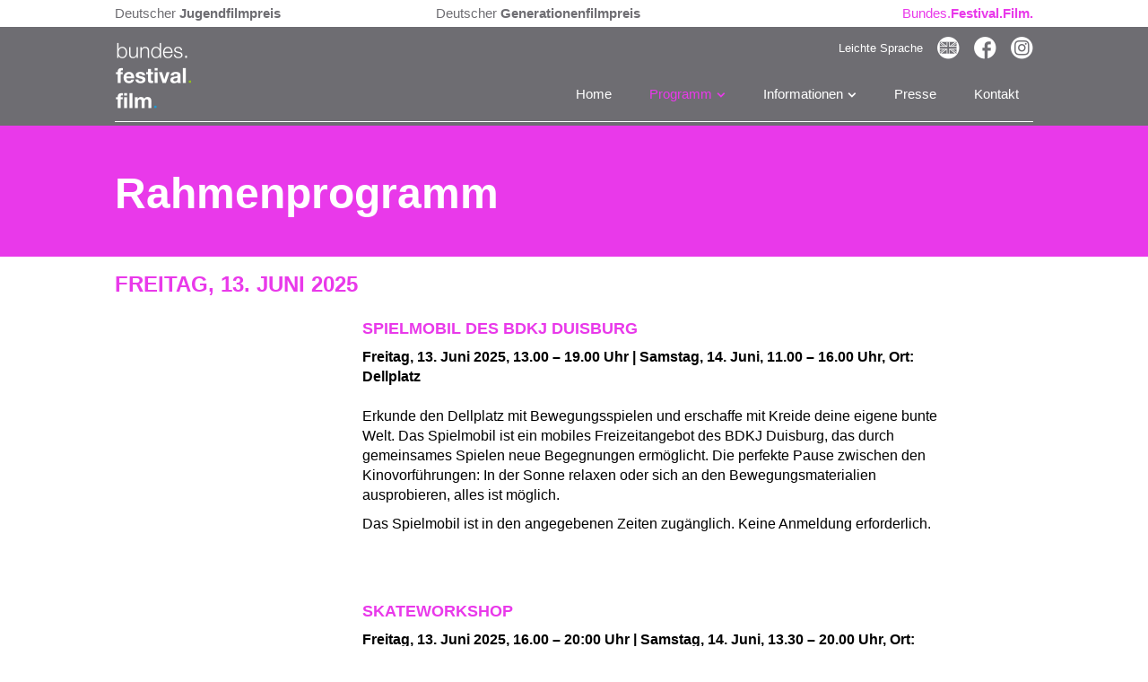

--- FILE ---
content_type: text/html; charset=utf-8
request_url: https://www.bundesfestival.de/programm_rahmenprogramm.html
body_size: 7990
content:
<!DOCTYPE html>
<html lang="de">
<head>

      <meta charset="utf-8">
    <title>Rahmenprogramm - Bundes.Festival.Film.</title>
    <base href="https://www.bundesfestival.de/">

          <meta name="robots" content="index,follow">
      <meta name="description" content="">
      <meta name="generator" content="Contao Open Source CMS">
    
            <link rel="stylesheet" href="assets/css/bff.css-9af31e4e.css">        <script src="assets/js/jquery.min.js-55e8b57b.js"></script><meta name="viewport" content="width=device-width, initial-scale=1.0">
<link rel="stylesheet" href="/files/themes/BFFtheme/css/print.css" type="text/css" 
media="print" />
<link rel="start" href="http://www.bundesfestival.de" title="Startseite" />
<link rel="help" href="/informationen_ueber-das-festival.html" title="Ueber das Festival" />
<link rel="contents" href="/programm_zeitplan.html" title="Programm" />
<link rel="index" href="/sitemap.html" title="Gesamtübersicht" />
<link rel="copyright" href="/kontakt.html" title="Veranstalter" />
<link rel="apple-touch-icon" href="/files/themes/BFFtheme/images/apple-touch-icon.png">
<link rel="shortcut icon" type="image/x-icon" href="/files/themes/BFFtheme/images/favicon.ico">
<link rel="icon" type="image/vnd.microsoft.icon" href="/files/themes/BFFtheme/images/favicon.ico">
<meta property="og:url" content="https://www.bundesfestival.de/" />
<meta property="og:title" content="Bundes.Festival.Film." />
<meta property="og:description" content="Das Bundes.Festival.Film. präsentiert die besten Produktionen aus den Wettbewerben Deutscher Jugendfilmpreis und Deutscher Generationenfilmpreis." />
<meta property="og:type" content="website" />
<meta property="og:image" content="https://www.bundesfestival.de/files/BFV/tools/og1200.jpg" />
<meta property="og:locale" content="de_de" />
  
</head>
<body id="top" itemscope itemtype="http://schema.org/WebPage">

      
    <div id="wrapper">

                        <header id="header">
            <div class="inside">
              
<div id="uebernav">
<ul class="uebernav">
<li class="uedjvp"><a href="https://www.deutscher-jugendfilmpreis.de/" target="_top" id="uedjvpa"><span class="uelang">Deutscher <strong>Jugendfilmpreis</strong></span></a></li>
<li class="uevdg"><a href="https://www.deutscher-generationenfilmpreis.de/" target="_top" id="uevdga"><span class="uelang">Deutscher <strong>Generationenfilmpreis</strong></span></a></li>
<li class="uebfv"><a href="https://www.bundesfestival.de/" target="_top" id="uebfva"><span class="uelang">Bundes.<strong>Festival.Film.</strong></span></a></li>
</ul></div>
<div id="Logo"><a href="/"><img src="/files/themes/BFFtheme/images/bundesfestival.png" width="310" height="144"></a></div>
<div id="Logo_print"><img src="/files/themes/BFFtheme/images/bundesfestival_print.png" width="310" height="144"></div>
<div id="nebennavi">
<a href="/leichte-sprache.html" title="Informationen in leichter Sprache" class="ls">Leichte Sprache</a>
<a href="/english.html" title="Information in English" class="icont">0</a> <a href="https://www.facebook.com/kinderundjugendfilmzentrum" target="_blank" title="Das Bundes.Festival.Film. auf facebook" class="icont">2</a> <a href="https://www.instagram.com/bundesfestivalfilm/?hl=de" target="_blank" title="Das Bundes.Festival.Film. auf instagram" class="icont">4</a>
</div>

<div id="auswahlmenu"><a href="/sitemap.html" onclick="zeigeW(); return false;">W</a> <a href="/sitemap.html" onclick="zeigeM(); return false;" class="zwei">M</a></div>

<!-- indexer::stop -->
<nav class="mod_navigation block" id="hnavi" itemscope itemtype="http://schema.org/SiteNavigationElement">

  
  <a href="programm_rahmenprogramm.html#skipNavigation71" class="invisible">Navigation überspringen</a>

  
<ul class="level_1">
<li class="home first">
  <a href="home.html" title="Startseite" class="home first" accesskey="h" tabindex="1">
Home</a>
  </li>
<li class="submenu trail">
  <span class="submenu trail">Programm</span>
  
<ul class="level_2">
<li class="sibling first">
  <a href="programm_filme.html" title="Festivalfilme" class="sibling first" accesskey="f" tabindex="11">
Festivalfilme</a>
  </li>
<li class="sibling">
  <a href="programm_festivalzeitplan.html" title="Programm Zeitplan" class="sibling" accesskey="z" tabindex="13">
Zeitplan</a>
  </li>
<li class="active active">
  <span class="active active">Rahmenprogramm</span>
  </li>
<li class="sibling">
  <a href="programm_moderatorinnen.html" title="Moderator*innen" class="sibling" accesskey="w" tabindex="12">
Moderator*innen</a>
  </li>
<li class="sibling last">
  <a href="grussworte.html" title="Grußworte" class="sibling last" accesskey="g" tabindex="14">
Grußworte</a>
  </li>
</ul>
</li>
<li class="submenu">
  <span class="submenu">Informationen</span>
  
<ul class="level_2">
<li class="first">
  <a href="informationen_ueber-das-festival.html" title="Über das Festival" class="first" accesskey="u" tabindex="21">
Über das Festival</a>
  </li>
<li>
  <a href="informationen_veranstaltungsort.html" title="Veranstaltungsort" accesskey="o" tabindex="22">
Veranstaltungsort</a>
  </li>
<li>
  <a href="informationen_partner.html" title="Partner" accesskey="c" tabindex="24">
Partner</a>
  </li>
<li>
  <a href="informationen_jurys.html" title="Jurys" accesskey="u" tabindex="21">
Jurys</a>
  </li>
<li>
  <a href="informationen_awareness-konzept.html" title="Awareness-Konzept">
Awareness</a>
  </li>
<li class="last">
  <a href="bildergalerie.html" title="Bildergalerie" class="last" accesskey="b" tabindex="25">
Bildergalerie</a>
  </li>
</ul>
</li>
<li>
  <a href="presse.html" title="Presse" accesskey="p" tabindex="30">
Presse</a>
  </li>
<li class="last">
  <a href="kontakt.html" title="Kontakt" class="last" accesskey="k" tabindex="50">
Kontakt</a>
  </li>
</ul>

  <a id="skipNavigation71" class="invisible">&nbsp;</a>

</nav>
<!-- indexer::continue -->

<div class="divende">&nbsp;</div>            </div>
          </header>
              
      
              <div id="container">

                      <main id="main">
              <div class="inside">
                

  <div class="mod_article first last block" id="article-375">
    
          
<div class="ce_text fettline farbig first block">
  <div class="inside"   >

      <h1>Rahmenprogramm</h1>
  
  
      <p>&nbsp;</p>  
  
  
   <div class="clear">&nbsp;</div> 
  </div   >
</div>

<h1 class="ce_headline">
  FREITAG, 13. JUNI 2025</h1>

<div class="ce_text block">
  <div class="inside"   >

      <h3>SPIELMOBIL DES BDKJ DUISBURG</h3>
  
  
      <p><strong> Freitag, 13. Juni 2025, 13.00 – 19.00 Uhr | Samstag, 14. Juni, 11.00 – 16.00 Uhr, Ort: Dellplatz</strong><br><br>Erkunde den Dellplatz mit Bewegungsspielen und erschaffe mit Kreide deine eigene bunte Welt. Das Spielmobil ist ein mobiles Freizeitangebot des BDKJ Duisburg, das durch gemeinsames Spielen neue Begegnungen ermöglicht. Die perfekte Pause zwischen den Kinovorführungen: In der Sonne relaxen oder sich an den Bewegungsmaterialien ausprobieren, alles ist möglich.</p>
<p>Das Spielmobil ist in den angegebenen Zeiten zugänglich. Keine Anmeldung erforderlich.</p>
<p>&nbsp;</p>  
  
  
   <div class="clear">&nbsp;</div> 
  </div   >
</div>

<div class="ce_text block">
  <div class="inside"   >

      <h3>SKATEWORKSHOP</h3>
  
  
      <p><strong>Freitag, 13. Juni 2025, 16.00 – 20:00 Uhr | Samstag, 14. Juni, 13.30 – 20.00 Uhr, Ort: Dellplatz</strong></p>
<p>Schnappt euch ein Board und rollt über den Duisburger Dellplatz! Von Anfänger*innen bis Erfahrene. Der Skateboard-Verein Duisburg e. V. liefert Boards und Anleitungen. Hier seid ihr herzlich willkommen, euch auf dem Brett auszuprobieren.</p>
<p>Das Angebot ist in den angegebenen Zeiten zugänglich. Keine Anmeldung erforderlich.</p>
<p>&nbsp;</p>  
  
  
   <div class="clear">&nbsp;</div> 
  </div   >
</div>

<h1 class="ce_headline">
  SAMSTAG, 14. JUNI 2025</h1>

<h2 class="ce_headline">
  WORKSHOPS 09:00 - 11:00 UHR</h2>

<div class="ce_text block">
  <div class="inside"   >

      <h4>WORKSHOP „Action hoch drei mit dem Greenscreen“</h4>
  
  
      <p style="font-weight: 400;"><strong>Samstag, 14. Juni 2025, 9.00 – 11.00 Uhr, Ort: VHS Duisburg, Steinschen Gasse 26</strong></p>
<p style="font-weight: 400;">1.. 2.. 3 und Action! An drei verschiedenen Mitmachstationen mit dem Greenscreen können Klein (und Groß) experimentieren, sich kreativ ausleben und fotografisch in fremde Welten träumen. Die entstandenen Kunstwerke werden anschließend auf der großen Leinwand bestaunt. Ein Angebot der filmothek der jugend NRW e. V.</p>
<p>Der Workshop richtet sich an alle Altersgruppen. Aufgrund begrenzter Platzkapazitäten bitten wir die Festivalgäst*innen um Anmeldung über das Anmeldeformular bzw. an: <a href="&#109;&#97;&#105;&#108;&#116;&#111;&#58;&#98;&#x75;&#110;&#x64;&#101;&#x73;&#102;&#x65;&#115;&#x74;&#105;&#x76;&#97;&#x6C;&#64;&#x6B;&#106;&#x66;&#46;&#x64;&#101;">&#98;&#x75;&#110;&#x64;&#101;&#x73;&#102;&#x65;&#115;&#x74;&#105;&#x76;&#97;&#x6C;&#64;&#x6B;&#106;&#x66;&#46;&#x64;&#101;</a></p>  
  
  
   <div class="clear">&nbsp;</div> 
  </div   >
</div>

<div class="ce_text block">
  <div class="inside"   >

      <h4>WORKSHOP „KI-Drehbuch-Werkstatt: Deine Story mit KI?“</h4>
  
  
      <p><strong>Samstag, 14. Juni 2025, 9.00 – 11.00 Uhr, Ort: VHS Duisburg, Steinschen Gasse 26</strong></p>
<p>Kann KI dir beim Geschichten ausdenken für Filme helfen? Wir testen gemeinsam Tools, die Bilder und Texte machen, und basteln damit an einem kleinen Drehbuch. Gemeinsam stellen wir uns die Frage: Was bringt das wirklich für deine Kreativität und wo sind die Probleme, wenn Computer mitmischen? Der Workshop wird angeboten vom jfc Medienzentrum.</p>
<p>Der Workshop richtet sich an Altersgruppen ab 10 Jahre. Aufgrund begrenzter Platzkapazitäten bitten wir die Festivalgäst*innen um Anmeldung über das Anmeldeformular bzw. an: <a href="&#109;&#97;&#105;&#108;&#116;&#111;&#58;&#98;&#x75;&#110;&#x64;&#101;&#x73;&#102;&#x65;&#115;&#x74;&#105;&#x76;&#97;&#x6C;&#64;&#x6B;&#106;&#x66;&#46;&#x64;&#101;">&#98;&#x75;&#110;&#x64;&#101;&#x73;&#102;&#x65;&#115;&#x74;&#105;&#x76;&#97;&#x6C;&#64;&#x6B;&#106;&#x66;&#46;&#x64;&#101;</a></p>  
  
  
   <div class="clear">&nbsp;</div> 
  </div   >
</div>

<div class="ce_text block">
  <div class="inside"   >

      <h4>WORKSHOP „Der Zauber von Super8“</h4>
  
  
      <p><strong>Samstag, 14. Juni 2025, 9.00 – 11.00 Uhr, Ort: VHS Duisburg, Steinschen Gasse 26</strong></p>
<p>Spontanfilmen und bioentwickeln in selbstgerührter Suppe! Ein experimenteller Miniworkshop mit und von der international erfolgreichen Super-8-Kurz- und Experimentalfilmerin Dagie Brundert.</p>
<p>Der Workshop richtet sich an Altersgruppen ab 12 Jahre. Aufgrund begrenzter Platzkapazitäten bitten wir die Festivalgäst*innen um Anmeldung über das Anmeldeformular bzw. an: <a href="&#109;&#97;&#105;&#108;&#116;&#111;&#58;&#98;&#x75;&#110;&#x64;&#101;&#x73;&#102;&#x65;&#115;&#x74;&#105;&#x76;&#97;&#x6C;&#64;&#x6B;&#106;&#x66;&#46;&#x64;&#101;">&#98;&#x75;&#110;&#x64;&#101;&#x73;&#102;&#x65;&#115;&#x74;&#105;&#x76;&#97;&#x6C;&#64;&#x6B;&#106;&#x66;&#46;&#x64;&#101;</a></p>  
  
  
   <div class="clear">&nbsp;</div> 
  </div   >
</div>

<div class="ce_text block">
  <div class="inside"   >

      <h4>WORKSHOP „Es beginnt immer mit uns – Ein Workshop für vielfältiges Erzählen“ &#40;ausgebucht!&#41;</h4>
  
  
      <p><strong>Samstag, 14. Juni 2025, 9.00 – 11.00 Uhr, Ort: VHS Duisburg, Steinschen Gasse 26</strong></p>
<p style="font-weight: 400;">Aus welcher Perspektive erzähle ich? Wer ist mein Publikum? Wen schließe ich aus? In einer Reflektion über unsere Position in der Gesellschaft, beginnen wir zu verstehen, wie vielfältige Geschichten funktionieren – oder eben nicht. Ziel des Workshops ist es, die Beziehung zwischen Filmemacher*innen und in Hinblick auf Diversität zu begreifen und als dramaturgisches Instrument zu nutzen.</p>
<p>Der Workshop richtet sich an Altersgruppen ab 14 Jahre. Aufgrund begrenzter Platzkapazitäten bitten wir die Festivalgäst*innen um Anmeldung über das Anmeldeformular bzw. an: <a href="&#109;&#97;&#105;&#108;&#116;&#111;&#58;&#98;&#x75;&#110;&#x64;&#101;&#x73;&#102;&#x65;&#115;&#x74;&#105;&#x76;&#97;&#x6C;&#64;&#x6B;&#106;&#x66;&#46;&#x64;&#101;">&#98;&#x75;&#110;&#x64;&#101;&#x73;&#102;&#x65;&#115;&#x74;&#105;&#x76;&#97;&#x6C;&#64;&#x6B;&#106;&#x66;&#46;&#x64;&#101;</a></p>  
  
  
   <div class="clear">&nbsp;</div> 
  </div   >
</div>

<div class="ce_text block">
  <div class="inside"   >

      <h4>INTERAKTIVE STADTFÜHRUNG</h4>
  
  
      <p><strong>Samstag, 14. Juni 2025, 09.30 – 10.30 Uhr, Treffpunkt: vor dem filmforum, Dellplatz 16</strong></p>
<p>Das Duisburger Stadtspiel ist wie eine klassische Schnitzeljagd aufgebaut, die die Spieler*innen zu verschiedenen Orten in der Stadt führt. Dort löst ihr Aufgaben, die euch auf Spielkarten in der Box vorgegeben werden. Könnt ihr das Rätsel lösen, dürft ihr den nächsten Umschlag öffnen und weiterspielen. So geht es Umschlag für Umschlag weiter. Man sieht während der Tour durch Duisburg unterschiedliche Sehenswürdigkeiten und erfährt so einige kuriose und lustige Hintergründe über die Stadt.</p>
<p>Das Angebot richtet sich an alle Altersgruppen. Aufgrund begrenzter Platzkapazitäten bitten wir die Festivalgäst*innen um Anmeldung über das Anmeldeformular bzw. an: <a href="&#109;&#97;&#105;&#108;&#116;&#111;&#58;&#98;&#x75;&#110;&#x64;&#101;&#x73;&#102;&#x65;&#115;&#x74;&#105;&#x76;&#97;&#x6C;&#64;&#x6B;&#106;&#x66;&#46;&#x64;&#101;">&#98;&#x75;&#110;&#x64;&#101;&#x73;&#102;&#x65;&#115;&#x74;&#105;&#x76;&#97;&#x6C;&#64;&#x6B;&#106;&#x66;&#46;&#x64;&#101;</a></p>  
  
  
   <div class="clear">&nbsp;</div> 
  </div   >
</div>

<div class="ce_text block">
  <div class="inside"   >

      <h3>SPACE-GRAFFITI-WORKSHOP</h3>
  
  
      <p><strong>Samstag, 14. Juni, 13.30 – 20.00 Uhr, Ort: Dellplatz</strong></p>
<p>Es wird bunt: Beim Space-Graffiti-Workshop könnt ihr mit Streetart-Profi Christian Dünow in die Welt der Farben, Sprühköpfe und Schablonen eintauchen. Hier heißt es: ausprobieren, kreativ sein und euer eigenes Space-Graffiti gestalten!</p>
<p>Das Angebot ist in der angegebenen Zeit zugänglich. Keine Anmeldung erforderlich.</p>
<p>&nbsp;</p>  
  
  
   <div class="clear">&nbsp;</div> 
  </div   >
</div>

<h1 class="ce_headline">
  SONNTAG, 15. JUNI 2025</h1>

<div class="ce_text block">
  <div class="inside"   >

      <h3>JURYGESPRÄCH | MEET & GREET</h3>
  
  
      <p><strong>Sonntag, 15. Juni 2025, 11.00 – 12.30 Uhr, Ort: Bora (Studio), Dellplatz 16 a</strong></p>
<p>Die Preise sind vergeben, Lobhymnen wurden gesungen, Urkunden überreicht. Weil aber in der Preisverleihung am Samstag so viel Programm ist, bleibt kaum Zeit, um wirklich im Detail über eure Filme zu diskutieren und von der Jury zu erfahren, wie sie zu ihrer Entscheidung gekommen ist. Deshalb gibt es beim Jurygespräch die Chance, eure Fragen an die Jury loszuwerden. Was macht für sie einen guten Film aus? Welche Film-Klischees nerven sie? Was hat ihnen an eurem Film besonders gefallen? Es soll dabei nicht darum gehen, die Entscheidungen der Jurys in Frage zu stellen oder eine Rechtfertigung zu fordern. Nutzt die Chance, euch von unseren Expert*innen ein paar Tipps und Ideen für eure nächsten Filmprojekte zu holen. Im Anschluss an das Gespräch besteht die Möglichkeit zum weiteren informellen Austausch.</p>
<p>Das Jurygespräch richtet sich an alle Altersgruppen. Aufgrund begrenzter Platzkapazitäten bitten wir die Festivalgäst*innen um Anmeldung über das Anmeldeformular bzw. an: <a href="&#109;&#97;&#105;&#108;&#116;&#111;&#58;&#98;&#x75;&#110;&#x64;&#101;&#x73;&#102;&#x65;&#115;&#x74;&#105;&#x76;&#97;&#x6C;&#64;&#x6B;&#106;&#x66;&#46;&#x64;&#101;">&#98;&#x75;&#110;&#x64;&#101;&#x73;&#102;&#x65;&#115;&#x74;&#105;&#x76;&#97;&#x6C;&#64;&#x6B;&#106;&#x66;&#46;&#x64;&#101;</a></p>  
  
  
   <div class="clear">&nbsp;</div> 
  </div   >
</div>

<div class="ce_text block">
  <div class="inside"   >

      <h3>HAFENRUNDFAHRT</h3>
  
  
      <p><strong>Sonntag, 15. Juni 2025, 13.00 – 15.30 Uhr, Treffpunkt: 12.30 Uhr, vor dem filmforum, Dellplatz 16</strong></p>
<p>Duisburg – eine Hafenstadt? Lasst euch überraschen vom weltweit größten Binnenhafen, der mit 22 Hafenbecken und ca. 180 ha Wasserfläche neue Maßstäbe setzt. Gastgeber eurer Hafenrundfahrt ist die Weisse Flotte Duisburg. Alle Schiffe verfügen über ein gastronomisches Angebot, moderne Technik, verschiedene Decks mit Salons und Panoramablick.</p>
<p>Aufgrund begrenzter Platzkapazitäten bitten wir die Festivalgäst*innen um Anmeldung über das Anmeldeformular bzw. an: <a href="&#109;&#97;&#105;&#108;&#116;&#111;&#58;&#98;&#x75;&#110;&#x64;&#101;&#x73;&#102;&#x65;&#115;&#x74;&#105;&#x76;&#97;&#x6C;&#64;&#x6B;&#106;&#x66;&#46;&#x64;&#101;">&#98;&#x75;&#110;&#x64;&#101;&#x73;&#102;&#x65;&#115;&#x74;&#105;&#x76;&#97;&#x6C;&#64;&#x6B;&#106;&#x66;&#46;&#x64;&#101;</a></p>  
  
  
   <div class="clear">&nbsp;</div> 
  </div   >
</div>

<div class="ce_text last block">
  <div class="inside"   >

      <h3>Bundes.Festival.Film. für alle: Jugendjury Takeover & Local Screening</h3>
  
  
      <p style="font-weight: 400;"><strong>Sonntag, 15. Juni 2025, 16.00 – 17.30 Uhr, Ort: filmforum Duisburg (kleiner Saal), Dellplatz 16</strong></p>
<p style="font-weight: 400;">Was waren die Highlights des Festivals? Welche Filme haben die Jugendjury begeistert – und warum? Bei diesem Screening am Sonntagnachmittag zeigt die Jugendjury ihre Favoriten aus dem diesjährigen Programm des Bundes.Festival.Film., darunter auch den Preisträgerfilm der Stadt Duisburg. Das Angebot richtet sich ausdrücklich an das lokale Stadtpublikum: An alle, die neugierig sind auf junge Filmkunst, starke Perspektiven und persönliche Einblicke in die Auswahl der doxs!-Jugendjury. Die Jugendjury führt durch das Programm, erzählt von ihren Sichtungen, Lieblingsszenen und den großen und kleinen Momenten, die sie bewegt haben. Eine wunderbare Gelegenheit, ausgewählte Filme des Festivals gemeinsam auf der großen Leinwand zu erleben – und einen direkten Blick auf die Highlights des 38. Bundes.Festival.Film. zu werfen.</p>
<p style="font-weight: 400;">Der Eintritt ist für alle Interessierten kostenfrei!</p>
<p style="font-weight: 400;">&nbsp;</p>
<p style="font-weight: 400;"><em>Hauptförderer des doxs!-Festivals ist das Ministerium für Kultur und Wissenschaft des Landes Nordrhein-Westfalen.</em></p>  
  
  
   <div class="clear">&nbsp;</div> 
  </div   >
</div>
    
      </div>

              </div>
                          </main>
          
                                
                                
        </div>
      
      
                        <footer id="footer">
            <div class="inside">
              
<div id="footer1"><div class="innen">
<h2>Kontakt</h2>
<p><strong>Deutsches Kinder- und<br>Jugendfilmzentrum</strong><br><br>Küppelstein 34<br>42857 Remscheid<br>02191/794-238<br><br><a href="/kontakt.html">Impressum</a><br><a href="/datenschutz.html">Datenschutz</a></p>
<p><strong>Ansprech&shy;partner*innen:</strong><br><br>
  <a href="mailto:salski@kjf.de">Katarzyna Salski</a><br>
Projektleitung<br><br>
  <a href="mailto:junghaenel@kjf.de">Marko Junghänel</a><br>
  Presse- und Öffentlichkeitsarbeit
<br><br>
  <a href="mailto:drees-krampe@kjf.de">Anja Drees-Krampe</a><br>
  Organisation Bundes.Festival.Film. | Sponsoring | Betreuung der Teilnehmenden<br><br>
  <a href="mailto:ledabo@kjf.de">Martina Ledabo</a><br>
Wettbewerbs-Organisation</p>
</div></div>

<div id="footer2"><div class="innen">
<div class="innen2">
<div class="footer2kasten">
  <p>Veranstalter:</p>
  <a href="https://www.kjf.de/" target="_blank"><img src="/files/themes/BFFtheme/logos/logo_KJF.png" alt="Deutsches Kinder- und Jugendfilmzentrum" width="178" height="90" title="Deutsches Kinder- und Jugendfilmzentrum"></a></div>

<div class="footer2kasten">
  <p>Gefördert vom:</p>
  <a href="https://www.bmfsfj.de/" target="_blank"><img src="/files/themes/BFFtheme/logos/BMFSFJ_Web_de.gif" alt="Bundesministerium für Bildung, Familie, Senioren, Frauen und Jugend" width="208" height="100" title="Bundesministerium für Bildung, Familie, Senioren, Frauen und Jugend"></a></div>

<div class="footer2kasten">
  <p>Im Rahmen des:</p>
  <a href="https://deutschlandhatnenplan.de/" target="_blank"><img src="/files/themes/BFFtheme/logos/kjp.jpg" alt="Kinder- und Jugendplan des Bundes" width="190" height="90" title="Kinder- und Jugendplan des Bundes"></a></div>

<div class="footer2kasten">
  <p>Weitere Förderer:</p>
  <a href="https://www.mkjfgfi.nrw/ministerium" target="_blank"><img src="/files/themes/BFFtheme/logos/AK_Kinder_Familie_Fluechtlinge_Integration.jpg" alt="Ministerium für Kinder, Jugend, Familie, Gleichstellung, Flucht und Integration des Landes Nordrhein-Westfalen" width="200" height="90" title="Ministerium für Kinder, Jugend, Familie, Gleichstellung, Flucht und Integration des Landes Nordrhein-Westfalen"></a>
  
  <a href="https://www.duisburg.de/" target="_blank"><img src="/files/themes/BFFtheme/logos/logo_duisburg.jpg" alt="Stadt Duisburg" width="180" height="90" title="Stadt Duisburg"></a></div>

</div>

<div class="innen2">

<div class="footer2kasten">
  <p>Co-Veranstalter:</p>
  <a href="https://www.do-xs.de/" target="_blank"><img src="/files/themes/BFFtheme/logos/logo_doxs.jpg" alt="doxs!" width="180" height="90" title="doxs!"></a></div>

<div class="footer2kasten">
  <p>Weitere Partner:</p>
  <a href="https://filmforum.de/" target="_blank"><img src="/files/themes/BFFtheme/logos/logo_filmforum.jpg" alt="filmforum" width="190" height="90" title="filmforum"></a>

  <a href="https://bdkj-duisburg.de/" target="_blank"><img src="/files/themes/BFFtheme/logos/logo_BDKJ.jpg" alt="BDKJ" width="180" height="90" title="BDKJ"></a>

  <a href="https://www.duisburgistecht.de/" target="_blank"><img src="/files/themes/BFFtheme/logos/logo_die.jpg" alt="Duisburg ist echt" width="180" height="90" title="Duisburg ist echt"></a></div>

<div class="footer2kasten">
  <p>Netzwerke:</p>
  <a href="https://ag-filmfestival.de/" target="_blank"><img src="/files/themes/BFFtheme/logos/logo_AG_Filmfestival.jpg" alt="Logo: AG Filmfestival" width="180" height="90"></a>

  <a href="https://www.youthcinemanetwork.org/" target="_blank"><img src="/files/themes/BFFtheme/logos/logo_YCN.jpg" alt="Logo: Youth Cinema Network" width="190" height="90" ></a></div>

</div>

</div></div>

<script>
// Suchmaske in mobilnavi kopieren
$("#nebennavi").clone().appendTo("#hnavi");

// ipad and iphone fix (Navigationsbereiche)
if( (navigator.userAgent.match(/iPhone|iPod|iPad/i)) || ( (navigator.userAgent.match(/OS X 10/i)) && navigator.maxTouchPoints > 0 ) ) {
    $(".submenu").click(function(){
        $(this).addClass('ueber')
    });
}
</script>
<script type='text/javascript'>//<![CDATA[
$(function(){
// Hide Header on scroll down
var didScroll;
var lastScrollTop = 0;
var delta = 5;
var navbarHeight = $('#header').outerHeight();

$(window).scroll(function(event){
    didScroll = true;
});

setInterval(function() {
    if (didScroll) {
        hasScrolled();
        didScroll = false;
    }
}, 250);

function hasScrolled() {
    var st = $(this).scrollTop();
    if(Math.abs(lastScrollTop - st) <= delta)
        return;
    
    if (st < 30){
            // oben
        $('#header').removeClass('nav-down').removeClass('nav-up');
    } else {
	if (st > lastScrollTop && st > navbarHeight){
        // Scroll Down
        $('#header').removeClass('nav-down').addClass('nav-up');
    } else {
        // Scroll Up
        if(st + $(window).height() < $(document).height()) {
            $('#header').removeClass('nav-up').addClass('nav-down');
        }
    }}
    
    lastScrollTop = st;
}
});//]]> 

</script>

<script type="text/javascript">
// Navigation mobil oeffnen
function zeigeM() {
    $("#uebernav").hide(200);
    $("#hnavi").toggle(600);
}
function zeigeW() {
    $("#hnavi").hide(200);
    $('#uebernav').toggle(600);
}
</script>
            </div>
          </footer>
              
    </div>

      
  
<script src="assets/jquery-ui/js/jquery-ui.min.js?v=1.12.1.1"></script>
<script>
  jQuery(function($) {
    $(document).accordion({
      // Put custom options here
      heightStyle: 'content',
      header: '.toggler',
      collapsible: true,
      create: function(event, ui) {
        ui.header.addClass('active');
        $('.toggler').attr('tabindex', 0);
      },
      activate: function(event, ui) {
        ui.newHeader.addClass('active');
        ui.oldHeader.removeClass('active');
        $('.toggler').attr('tabindex', 0);
      }
    });
  });
</script>
<script type="application/ld+json">{"@context":{"contao":"https:\/\/schema.contao.org\/"},"@type":"contao:Page","contao:pageId":31,"contao:noSearch":false,"contao:protected":false,"contao:groups":[],"contao:fePreview":false}</script></body>
</html>

--- FILE ---
content_type: text/css
request_url: https://www.bundesfestival.de/assets/css/bff.css-9af31e4e.css
body_size: 34694
content:
/* Basics und Ruecksteller */
body, div, h1, h2, h3, h4, h5, h6, p, blockquote, pre, code, ol, ul, li, dl, dt, dd, figure, table, th, td, form, fieldset, legend, input, textarea { 	margin: 0;	padding: 0;}
body {	font-size: 100.01%;	color: #000;}
html {	overflow-y: scroll;}
input, button, textarea, select {	font-family: inherit;	font-size: 99%;	font-weight: inherit;}
table {	border-spacing: 0;	border-collapse: collapse;}
caption, th, td {	text-align: left;	text-align: start;	vertical-align: top;}
abbr, acronym {	font-variant: normal;	border-bottom: 1px dotted #666;	cursor: help;}
blockquote, q {	quotes: none;}
fieldset, img {	border: 0;}
img {	max-width: 100%;	height: auto;}
video {	max-width: 100%;	height: auto;}
.ie7 img {	-ms-interpolation-mode: bicubic;}
.ie8 img {	width: auto;}
ul {	list-style-type: none; list-style-image: none; }
sup {	vertical-align: text-top;}
sub {	vertical-align: text-bottom;}
del {	text-decoration: line-through;}
ins {	text-decoration: none;}
pre, code {	font-family: Monaco, monospace;}

/* box-model resets */
html { box-sizing: border-box; }
*, *:before, *:after { box-sizing: inherit; }
body, figure { margin: 0; } 

/* icons */
@font-face {
  font-family: 'KJFicons';
  src: url('/files/themes/BFFtheme/fonts/kjficons.eot');
  src: url('/files/themes/BFFtheme/fonts/kjficons.eot?#iefix') format('embedded-opentype'),
  url('/files/themes/BFFtheme/fonts/kjficons.woff') format('woff'),
  url('/files/themes/BFFtheme/fonts/kjficons.ttf')  format('truetype');
  font-weight: normal; font-style: normal;
}


@viewport {
   width: device-width;
}

/* Strtuktur */
body {
	background-color: #FFFFFF;
	color:#000000;
	font-family: "HelveticaNeue", "Helvetica Neue", Helvetica, "Arial Nova", Arial, sans-serif;
	line-height: 1.4em;
	font-weight: normal;
	-webkit-hyphens: auto;
	-moz-hyphens: auto;
	-ms-hyphens: auto;
	hyphens: auto;
}
#wrapper {
	position:relative;
	min-width: 240px;
	padding: 0 0 30px 0;
	margin-top: 130px; /* Platz fuer header */
}

footer, nav, section, aside, article, figure, figcaption {
	display: block;
}
#container, .inside {
	position: relative;
}
#main {
	position: relative;
	min-height: 400px;
}
/* #left {
	width: 25%;
	left:25%;
}
#right {
	width: 38%;
} */

#footer {
	clear: both;
	margin-top: 15px;
}

/* Elemente */

h1, h2, h3, h4, h5, h6 {
	font-weight: bold;
	margin-top: 0.75em;
	margin-bottom: 0.5em;
	line-height: 1.25em;
	color: #E939EA;
}
h1 {
	font-size: 1.5em;
}
h2 {
	font-size: 1.3em;
}
h3 {
	font-size: 1.15em;
	color: #E939EA;
}
h4 {
	font-size: 1.05em;
	color: #E939EA;
}
h5 {
	font-size: 1.0em;
	color: #E939EA;
}
h6 {
	font-size: 0.90em;
	color: #E939EA;
}
table {
	font-size: inherit;
}
caption, th {
	font-weight: bold;
}
#main .ce_text td h4 {
	width: 100%;
}
td {
	border-bottom:solid 1px #EEEEEE;
}
p, pre, blockquote, table, ol, ul, form {
	margin-bottom: 0.5em;
}
ul {
	list-style-image: url(/files/themes/BFFtheme/images/punkt.gif)
}
ol {
	list-style-type: decimal;
}
li {
	margin: 0.3em 0 0.3em 1.6em;
}
a {
	text-decoration: none;
	color: #E939EA;
}
a:hover {
	text-decoration: underline;
	color: #333333;
}

input, select {
	height: 1.35em;
	line-height: 1.0em;
	vertical-align:middle;
	padding: 0;
	margin: 0;
}
input[type=submit] {
	height: 1.75em;
	font-size: 0.9em;
	line-height: 0.8em;
	vertical-align:top;
	padding: 0;
	margin: 0;
}
/* notwendig seit 3.5.6 */
.float_left {
	float:left;
}
.float_right {
	float:right;
}
	

/* CMS Teile */
#header {
	position:fixed;
	width: 100%;
	height:110px;
	background-color:#6E6D72;
	z-index:5000;
    top: 30px;
    transition: top 0.5s ease-in-out;
}
#header .inside {
	max-width: 1024px;
	margin: 0 auto;
	padding: 0;
}
#header .inside img {
	margin: 0;
	display: block;
}
#header #Logo {
	float: left;
	width: 170px;
	max-width:170px;
	height:auto;
	border: 0px;
	margin: 15px 0 10px 0;
	padding: 0;
}
#header #Logo_print {
	display:none;
}
#header h2 {
	display:none;
}
#header .divende { /* Linie nach Nav */
	clear:both;
	height: 2px;
	border-bottom: #FFFFFF 1px solid;
}
#header.nav-up {
    top: -110px;
}
#header.nav-down {
    top: 0px;
}

#footer1 {
	clear: both;
	display:block;
	width: 100%;
	background-color: #E939EA;
	padding:0;
	min-height: 20px;
}
#footer1 .innen {
	max-width: 1024px;
	margin: 0 auto;
	padding: 0;
}
#footer1 h2 {
	color: #FFFFFF;
	width: 23%;
	display:block;
	float:left;
}
#footer1 a {
	color: #FFFFFF;
	font-weight:bold;
	font-weight:bold;
	text-decoration:underline;
}
#footer1 a:hover {
	color: #FFFFFF;
}
#footer1 p {
	color: #FFFFFF;
	width: 38%;
	padding: 20px 0 20px 4%;
	float:left;
}
#footer2 {
	clear: both;
	display:block;
	width: 100%;
	padding:0;
}
#footer2 .innen {
	max-width: 1024px;
	margin: 0 auto;
	padding: 0;
	text-align:center;
}
#footer2 .innen2 {
}
#footer2 .footer2kasten {
	position:relative;
	display:inline-block;
	vertical-align:top;
	width:auto;
	text-align:left;
	margin: 15px 15px 10px 0;
}
#footer2 .footer2kasten p {
	color:#000000;
	margin-bottom: 3px;
	padding-top:5px;
	padding-bottom: 3px;
	font-size: 0.7em;
}
#footer2 .footer2kasten img {
	background-color:#FFFFFF;
}


#container {

}
#main .inside {
	min-height: 1px;
	padding: 0;
}
#main h2 {
}
#main .ce_text,
#main .ce_player,
#main .ce_youtube {
	position:relative;
	width: 100%;
	height:auto;
	margin: 0;
	padding: 0 0 1em 0;
}
#main .ce_text .inside,
#main .ce_gallery .inside,
#main .ce_player .inside,
#main .ce_youtube .inside { /* hinzugefuegt in block_searchable.html5 */
	max-width: 1024px;
	margin: 0 auto;
	padding: 0 0 0.5em 0;
}
#main .farbig .ce_text, #main .farbig .ce_player,
#main .farbig .ce_youtube {
	color: #FFFFFF;
	background-color:#E939EA;
	padding-top: 10px;
}
#main .farbig .ce_text h2 {
	color:#FFFFFF;
}
#main .farbig .ce_player h2,
#main .farbig .ce_youtube h2 {
	color:#FFFFFF;
	position:relative;
	display:block;
	width: 100%;
	max-width: 100%;
}
#main .farbig .ce_text a {
	color:#FFFFFF;
	font-weight:bold;
}
#main .farbig .ce_text a:hover {
	color:#FFFFFF;
}
#main .ce_text.fettline {
	background-color:#6E6D72;
	padding: 2em 0;
	margin-bottom:1em;
}
.home #main .ce_text.fettline {
	margin-bottom:0;
}
#main #teaser_dgfp .ce_text.fettline {
	min-height: 410px;
}
#main .ce_text.fettline.farbig {
	background-color:#E939EA;
}
#main .ce_text.fettline.ohneabstand {
	margin-bottom:0;
}
#main .ce_text.fettline h1 {
	position:relative;
	width: 100%;
	float:left;
	color:#FFFFFF;
	font-size: 3em;
	margin: 0;
	padding: 0.5em 0 0 20px;
	z-index: 400;
}
#main .ce_text.fettline.farbig h1 {
	padding: 0.5em 0 0 0;
}
#main .ce_text.fettline.farbig p {
	display:none;
}
#main .teaser_bff .ce_text .image_container {
	position:relative;
	float:left;
	margin-top: 0.4em;
	margin-left: 0;
	border:none;
	max-width:60%;
	z-index: 300;
}
#main .teaser_bff .ce_text p {
	margin-left: 63%;
	max-width:38%;
}

#main .ce_text.fettline a {
	color:rgb(255,255,255);
	padding: 3px 5px 4px 5px;
	border: 1px solid #FFFFFF;
}
#main .ce_text.fettline a:hover {
	background-color:#FFFFFF;
	color: #E939EA;
	text-decoration:none;
}

/* Hauptbereich */
#main h2 {
	position:absolute;
	font-weight: bold;
	margin-top: 0;
	margin-bottom: 0.8em;
	padding: 0.1em 0 0.3em 0;
	width: 23%;
	display:block;
	float:left;
}
#main .mod_article {
	position:relative;
	width: 100%;
	height:auto;
}
#main .mod_newsarchive, #main .mod_newsreader, #main .mod_newslist, #main .mod_search {
	display:block;
	max-width: 1024px;
	margin: 1em auto;
	padding: 0;
	clear:both;
}
#main .mod_article h1.ce_headline, #main .mod_article h2.ce_headline, #main .mod_article h3.ce_headline,
#main .ce_accordion,
#main .ce_hyperlink  {
	position:relative;
	display:block;
	width:100%;
	max-width: 1024px;
	float:none;
	margin: 0.5em auto;
	padding: 0;
}
#main  h1.ce_headline:after, #main  h2.ce_headline:after, #main  h3.ce_headline:after {
    content: ".";
    clear: both;
    display: block;
    visibility: hidden;
    height: 0px;
}
#main .ce_text p,
#main .ce_text table,
#main .mod_newsarchive p, #main .mod_newslist p,
#main .ce_text ul,
#main .mod_newsarchive ul, #main .mod_newslist ul,
#main .mod_newsarchive h2, #main .mod_newslist h2,
#main .ce_hyperlink .inside,
#main .ce_text h3, #main .ce_text h4, #main .ce_text h5, #main .ce_text h6, #main p.info,
#main .mod_newsreader .ce_text,
#main .mod_newsreader h3,
#main .mod_sitemap, 
#main #suchfeld,
#main .ce_text .toggler,
#main #grussworte .ce_player video {
	width:65%;
	margin-left:27%;
	margin-top: 10px;
}
#main .ce_player.videoinside video {
	width:65%;
	margin-left:27%;
	margin-top: 0;
	margin-bottom: 0;
	padding: 0;
}
#main .mod_newsarchive h2 a, #main .mod_newslist h2 a {
	color: #E939EA;
}
#main .image_container {
	margin-left:27%;
	width:auto;
	float:left;
	margin-top: 0;
	margin-right: 15px;
}
#main .ce_image .image_container {
	margin-right: 0;
}
#main .mod_newsreader .ce_text p,
#main .mod_newsreader .ce_text h3, #main .mod_newsreader .ce_text h4, #main .mod_newsreader .ce_text h5, #main .mod_newsreader .ce_text h6 {
	width:100%;
	margin-left:0;
}
#main p.info {
	font-size: 0.7em;
	margin-top: 0;
	text-align:right;
}
#main .ce_text table h3, #main .ce_text table h4, #main .ce_text table h5, #main .ce_text table h6, #main .ce_text table p, #main .ce_text table img {
	margin-left: 0;
}


/* TODO Bilderposition */
#main .float_left {
	max-width: 38%; /* ca. 220px */
	height:auto;
	padding:3px 10px 10px 0;
}
#main .float_left img {
	max-width:100% !important;
	height:auto !important;
}
#main .float_left img[width="218"] {
	border: 1px solid #999;
}
/* slider */
.content-slider {
	overflow:hidden;
	visibility:hidden;
	position:relative;
}
.slider-wrapper {
	overflow:hidden;
	position:relative;
	color:#000000;
}
.slider-wrapper>* {
	float:left;
	width:100%;
	position:relative;
}
.slider-control {
	height:30px;
	position:relative;
	margin-bottom: 1em;
}
.slider-control a,.slider-control span {
	position:absolute;
	top:0px;
	display:inline-block;
}
.slider-control .slider-prev {
	left:0;
}
.slider-control .slider-next {
	right:0;
}
.slider-control .slider-menu {
	top:-30px;
	width:50%;
	left:50%;
	margin-left:-25%;
	font-size: 4em;
	text-align:center;
}
.slider-control .slider-menu b {
	color:#AAAAAA;
	cursor:pointer;
}
.home .slider-control .slider-menu b {
	/* nur startseite */
	color:#FFFFFF;
}
.slider-control .slider-menu b.active {
	color:#666;
}
.slider-wrapper p, .slider-wrapper h1, .slider-wrapper h2, .slider-wrapper h3, .slider-wrapper h4 {
	padding: 0 0 0 0;
	color:#000000;
}

#main .slider-wrapper {
	padding-top: 15px;
	padding-bottom: 25px;
}
#main .slider-wrapper .ce_text .inside {
	border: 1px solid #000000;
	padding-left: 10px;
}
#main .slider-wrapper .image_container {
	margin-left:0;
	width: 23%;
	width:auto;
	float:left;
	margin-top: 0;
}
#main .slider-wrapper img {
	width: 100%;
	display:block;
	margin-top: 10px;
}
.home #main .slider-wrapper {
	background-color: #E939EA;
}
.home #main .slider-wrapper .ce_text .inside {
	border: 0px solid #000000;
	padding-left: 0;
}
.home #main .slider-wrapper p {
	font-size: 1.5em;
	line-height: 1.2em;
	font-weight:200;
}
.home #main .slider-wrapper p[style="text-align: right;"] {
	font-size: 1.0em;
	font-weight:normal;
}
a.slider-prev, a.slider-next {
	display:none;
}
#main .ce_gallery {
	margin-bottom: 0.8em;
	padding-bottom: 0.8em;
}
#main .ce_image {
	margin-bottom: 0.5em;
	padding-bottom: 0.5em;
}
#main .image_container {
	margin-left:27%;
	width:auto;
	float:left;
	margin-top: 0;
	margin-right: 15px;
}

#main .startseitenbuttons {
	position:absolute;
	width: 100%;
	top: 0;
	left: 0;
	z-index: 1000;
}
#main .startseitenbuttons .inside {
	position:relative;
	max-width: 1024px;
	margin: 0 auto;
}
#main .startseitenbuttons .inside .spalte {
	position:absolute;
	max-width: 200px;
	display:inline-block;
}
#main .startseitenbuttons .inside h2 {
	position:relative;
	float:none;
	display:block;
	width: 100%;
	max-width: 100%;
	margin: 1em 0 1em 0;
}
a.button,
#main div.ce_hyperlink.button a {
	display:inline-block;
	width: auto;
	padding: 3px 5px 4px 5px;
	color: #E939EA;
	border: #E939EA solid 1px;
}

#main div.ce_hyperlink.button, #main div.ce_hyperlink.button.linieunten a {
	margin-bottom:2em;
}
#main .startseitenbuttons .inside a.button {
	min-width: 180px;
	max-width: 23%;
	margin: 5px 0 5px 0;
}
a.button:hover,
#main div.ce_hyperlink.button a:hover {
	background-color: #E939EA;
	color: #FFFFFF;
	text-decoration:none;
}

.ce_sliderStart { /* oberhalb Platz schaffen */
	margin-top: 1.0em;
}

/* Ueber-Navigation */
#uebernav {
	position:relative;
	width: 100%;
	height: 30px;
	min-height: 30px;
	display: block;
	margin: -30px 0 0 0;
	padding: 0;
	background-color:#FFFFFF;
}
#uebernav ul {
	margin: 0;
	padding: 0;
}
#uebernav li {
	display: block;
	float: left;
	height: 30px;
	margin: 0;
	padding: 0;
	list-style-type: none;
	list-style-image:none;
}
#uebernav li.uedjvp {
	width: 35%;
}
#uebernav li.uevdg {
	width: 40%;
}
#uebernav li.uebfv {
	width: 25%;
	text-align:right;
}
#uebernav a {
	margin: 20px 0 0 0;
	padding: 0;
	height: 30px;
	font-size: 0.95em;
	line-height: 30px;
	text-decoration: none;
	color: #6E6D72;
	outline: 0;
}
#uebernav a:hover, #uebernav a:focus {
	text-decoration:underline;
}
#uebernav .uebfv a {
	color: #E939EA;
}
#uebernav .uevdg a:hover {
	color: #1B9CD8;
}
#uebernav .uedjvp a:hover {
	color: #93C11C;
}

/* Mobilnavigation */
#auswahlmenu {
	display:none;
}

/* Navigation */

#hnavi {
	width: 79%;
	float:right;
	min-height: 30px;
	margin: 60px 0 0 0;
	display: block;
}
#hnavi ul {
	float: right;
	margin: 0 0 0 0.7em;
	padding: 0;
	list-style-type: none;
	list-style-image:none;
}
#hnavi li {
	float: left;
	height: 30px;
	margin: 0 0 0 10px;
	padding: 0;
}
#hnavi a, #hnavi span.submenu, #hnavi span.active, #hnavi span.trail {
	display: block;
	height: 30px;
	margin: 0 1px 0 0;
	padding: 0 1em 0 1em;
	font-size: 0.95em;
	line-height: 30px;
	text-decoration: none;
	color: #fff;
	outline: 0;
	border-bottom: solid 0px #006968;
}
#hnavi span.submenu:after {
	content:" u";
	font-family:KJFicons;
	line-height: 12px;
}

#hnavi a:hover, #hnavi a:focus {
	text-decoration: none;
	background-color:#FFFFFF;
	color: #E939EA;
	outline: 0;
}
#hnavi span.trail {
	color: #E939EA;
	margin: 0 1px 0 0;
}
#hnavi span.active {
	color: #E939EA;
}
/* Navigationsebene 2 */
#hnavi .level_2 li {
	clear: both;
	width: 100%;
	margin: 0;
	padding: 0;
}

#hnavi ul .level_2 {
	left: -32768px;
	top: auto;
	width:auto;
	height:auto;
	position: absolute;
	min-width: 140px;
	margin: 0 0 0 0.85em;
	padding: 0 0px 5px 0px;
	z-index: 2000;
}

#hnavi li:hover .level_2, #hnavi li:focus .level_2, #hnavi .ueber .level_2, #hnavi li.sfhover .level_2 {
	left: auto;
}
#hnavi .level_2 a, #hnavi .level_2 span {
	height: 30px;
	font-size: 0.90em;
	line-height: 30px;
	margin: 0;
	border-bottom: solid 1px #5F5F5F;
	background-color:#888888;
}
#hnavi .level_2 span.active {
	background-color:#FFF;
}
#hnavi .level_2 a:hover, #hnavi .level_2 a:focus {
	background-color:#FFFFFF;
	color: #E939EA;
	outline: 0;
}
#hnavi #nebennavi {
	display:none;
}

/* Suchseite */

#main .mod_search input.text {
	padding: 0.05em;
	margin-top: 0em;
}
.mod_search .radio_container {
	margin: 0.1em 0 0.5em 0;
}
.mod_search .radio_container label {
	margin-right: 1.5em;
}
.mod_search .formbody {
	margin-bottom: 1.5em;
}
.mod_search .even, .mod_search .odd { 
	border-bottom:#E939EA solid 1px;
}

.pagination {
	margin: 1em 0 0 0;
}
.pagination ul {
	float: left;
	padding: 0;
	list-style-type: none;
	list-style-image:none;
}
.pagination li {
	display: block;
	float: left;
	margin: 0 1em 0 0;
	padding: 0;
}

/* Suchfeld Kopfbereich */
#header #nebennavi {
	position:absolute;
	top: 40px;
	right: 0px;
	width: auto;
	text-align:right;
}
#header #suchfeld, #header #hnavi #suchfeld {
	position:relative;
	background-color:#FFF;
	display:inline-block;
	width: 105px;
	height: 25px;
	border-radius: 8px;
	border:none;
	margin: 0;
	padding: 2px 20px 2px 7px;
	z-index: 4000;
	vertical-align:top;
}
#header #suchfeld #ctrl_keywords_18, #header #hnavi #suchfeld #ctrl_keywords_18 {
	width: 90px;
	border: none !important;
	height: 22px;
	margin: 0 0 0 2px;
	padding: 2px 5px 5px 5px;
	font-size: 14px;
	line-height: 17px;
	background-color:#FFFFFF;
	outline: 0 none;
	border-color: #FFF;
	-webkit-appearance:caret;
}
#header #suchfeld #ctrl_keywords_18:focus, #header #hnavi #suchfeld #ctrl_keywords_18:focus {
	background-image:none;
	background-color:#FFF;
	outline: 0 none;
}
#header #suchfeld #ctrl_submit_18, #header #hnavi #suchfeld #ctrl_submit_18 {
	position:absolute;
	right: 5px;
	top: 4px;
	width: 16px;
	height: 16px;
	margin: 0;
	padding: 0;
}
#header #nebennavi a.icont, #header #hnavi #nebennavi a.icont {
	text-decoration:none;
	display:inline-block;
	color:#FFFFFF;
	font-family:KJFicons;
	font-size:25px;
	border:none;
	margin: 0 0 0 12px;
	padding: 3px 0 0 0;
	z-index: 4000;
}
#header #nebennavi a:hover, #header #hnavi #nebennavi a:hover {
	color: #E939EA;
}
/* Safari 7.1+ */
_::-webkit-full-page-media, _:future, :root #header #nebennavi a {
	padding-top: 4px;
}
_::-webkit-full-page-media, _:future, :root #header #suchfeld #ctrl_keywords_18 {
	padding-top: 4px;
}
/* leichte Sprache */
#header #nebennavi a.ls, #header #hnavi #nebennavi a.ls {
	font-size:13px;
	vertical-align:top;
	text-decoration:none;
	display:inline-block;
	color:#FFFFFF;
	margin: 0 0 0 12px;
	padding: 3px 0 0 0;
	z-index: 4000;
}
#header #nebennavi a.ls:hover, #header #hnavi #nebennavi a.ls:hover {
	text-decoration:underline;
}

/* sonstiges */

.ce_gallery ul {
	margin: 0;
	padding: 0;
	overflow: hidden;
	list-style: none;
	list-style-image: none;
	width:65%;
	margin-left:27%;
	margin-top: 10px;
}
.ce_gallery li {
	float: left;
	margin: 0px 5px 5px 0px;
}
.ce_gallery li.col_first {
	clear: none;
} 
#main .ce_gallery .image_container {
	margin:0;
}

.block {
	overflow: hidden;
}
.clear, #clear {
	height: .1px;
	font-size: .1px;
	line-height: .1px;
	clear: both;
}
.invisible {
	width: 0;
	height: 0;
	left: -1000px;
	top: -1000px;
	position: absolute;
	overflow: hidden;
	display: inline;
}
.custom {
	display: block;
}
figcaption {
	font-size: 0.75em;
	width:90%;
	line-height:1.25em;
	margin-bottom:1em;
}
#main hr {
	clear: both;
	height: 1px;
	padding: 1em 0;
	color: #FFFFFF;
	border:none;
	border-bottom: #E939EA solid 1px; 
}
#main hr.dick {
	border-bottom-width: 10px;
}
.linieunten .inside {
	border-bottom: #E939EA solid 1px; 
}

#container:after, #footer1:after, #footer2:after, .custom:after {
	content: ".";
	display: block;
	height: 0;
	clear: both;
	visibility: hidden;
}
#main .mod_newsarchive .layout_latest, #main .mod_newslist .layout_latest {
	margin: 1em 0;
}
#main .mod_newsarchive .layout_latest p.more, #main .mod_newslist .layout_latest p.more {
	padding-bottom: 1em;
	border-bottom: #E939EA solid 1px; 
}
#main .mod_newsarchive .layout_latest .teaser, #main .mod_newslist .layout_latest .teaser {
	padding: 0;
	margin: 0;
}
#main .mod_newsarchive .layout_latest .info, #main .mod_newslist .layout_latest .info {
	text-align:right;
	margin-top: 0;
	padding-top: 0;
	margin-bottom: 0;
	padding-bottom: 0;
}
#main .mod_newsarchive .layout_latest h2, #main .mod_newslist .layout_latest h2 {
	position:relative;
	margin-top: 0;
	padding-top: 0;
	margin-bottom: 0;
	padding-bottom: 1em;
}

#main .layout_full .image_container {
	margin-left: 0;
}
#main .layout_full .ce_text .inside {
	max-width: 100%;
}

/* Archiv */
#f, #j, #p, #t, #s, #v {
	float:left;
	margin-right: 10px;
	line-height: 20px;
}
#f {
	font-size: 0.85em;
  margin-top: 5px;
}
#j select, #p select, #t select, #s select {
	-webkit-appearance: none;
	-moz-appearance: none;
	appearance: none;
	border:none;
	font-size: 0.85em;
  background-image:url(/files/themes/BFFtheme/images/pfeil_d.png);
  background-position: right;
  background-repeat: no-repeat;
  text-align:right;
  padding-right:18px;
  height:18px;
  margin-top: 6px;
}
#j select {
	width: 60px;
}
#p select {
	width: 100px;
}
#t select {
	width: 50px;
}
#s select {
	width: 220px;
	height: 16px;
	margin-top: 5px;
}
#v input {
	width: 80px;
	font-size: 0.9em;
	margin-top: 5px;
}
#j select option:first-child, #p select option:first-child, #t select option:first-child, #s select option:first-child {
	color:#999999;
}

#main .mediathek {
  width: 100%;
  height: auto;
  display: flex;
  overflow-x: auto;
  -webkit-overflow-scrolling: touch;
  scroll-behavior: smooth;
}

#main .vkasten {
	position:relative;
	display:block;
	float:left;
	width: 240px;
	height: 135px;
	margin: 0 16px 16px 0;
	background-color:#E939EA;
}
#main .mtkasten {
	position:relative;
  display: flex;
  flex-direction: column;
	overflow:hidden;
	flex-shrink: 0;
	width: 240px;
	margin: 0 6px 0 0;
	/* background-color:#1B9CD8; */
	background-color:#E939EA;
}
#main .mtkasten.gruen {
	/* background-color:#93C11C; */
	background-color:#C4DF9B;
}
#main .vkasten p {
	position: absolute;
	left: 0;
	bottom: 0;
	display:block;
	color:#FFF;
	width:240px;
	height: auto;
	margin: 0;
	padding: 5px;
	z-index: 600;
	background-image:url(/files/themes/BFFtheme/images/bggrau.png);
}
#main .mtkasten p {
	position: relative;
	clear:both;
	display:block;
	/* color:#FFF; */
	width:100%;
	height: auto;
	margin: 0;
	padding: 0 7px 10px 7px;
	z-index: 600;
	line-height: 1.25;
}
#main .vkasten p a {
	color:#FFF;
	display:block;
	width:100%;
	height: auto;
	padding: 0;
	text-transform:none;
	text-decoration:none;
	font-size:0.95em;
}
#main .mtkasten p a {
	color:#000;
	display:block;
	width:100%;
	height: auto;
	padding: 0;
	text-transform:none;
	text-decoration:none;
	font-size:0.95em;
}
#main .vkasten p:hover {
	background-image:none;
}
#main .vkasten p a:hover {
	opacity: 0.0;
}
#main .vkasten p a.nob:hover {
	opacity: 1.0;
}

#filmdetails {
	margin-bottom: 25px;
}
#filmdetails img {
	margin-bottom: 15px;
}
#main #filmdetails h2, #main h2.teppich, #main #filmarchiv h2.teppich, #main #filmarchiv h2.filmtitel, #main #filmarchiv2 h2.teppich, #main #filmarchiv2 h2.filmtitel, #main #filmarchiv3 h2.teppich, #main #filmarchiv3 h2.filmtitel {
	margin-top: 17px;
	position:relative;
	width: 100%;
	float:none;
}
#main #filmarchiv h2.filmtitel, #main #filmarchiv2 h2.filmtitel, #main #filmarchiv3 h2.filmtitel {
	margin-bottom: 0;
}
.vkastenbild {
	position: absolute;
	top: 0;
	left: 0;
	display:block;
	width:240px;
	min-width:240px;
	height: auto;
	margin: 0;
	padding: 0 !important;
	z-index: 500;
}
.mtkastenbild {
	position: relative;
	display:block;
	width:240px;
	min-width:240px;
	height: 135px;
	margin: 0 0 10px 0;
	padding: 0 !important;
	z-index: 500;
}

#main #credits p {
	position:relative;
	clear:both;
	float:left;
	max-width: 23%;
	margin-left: 0;
}

.ce_accordion .toggler {
	font-weight:bold;
	margin-top:10px;
	padding:3px 5px 5px 5px;
	cursor:pointer;
	background-color: rgb(204,204,204);
}
.ce_accordion .toggler:after {
	content:"u";
	font-family:KJFicons;
	color:#E939EA;
	padding-left:5px;
}
.ce_accordion .toggler.active:after {
	content:"o";
}
/* video responsiv */
.responsive-video {
	position: relative;
	padding-bottom: 55%;
	padding-top: 15px;
	height: 0;
	overflow: hidden;
	width: 1024px;
	height:auto;
	max-width:100%;
	margin-bottom: 1em;
}
.responsive-video video {
	position: absolute;
	top: 0;
	left: 0;
	width: 100%;
	height: 100%;
}
/* youtube vimeo iframe responsiv */
.ce_text .iframewrap { 
	position: relative;
	padding-bottom: 54%;
	padding-top: 13px;
	height: 0;
	overflow: hidden;
	width: 600px;
	height:auto;
	max-width: 100%;
}
.ce_youtube .video_container { 
	position: relative;
	padding-bottom: 54%;
	padding-top: 13px;
	height: 0;
	overflow: hidden;
	width: 1024px;
	height:auto;
	max-width: 100%;
}
.ce_youtube.videoinside .video_container {
	width:65%;
	padding-bottom: 35%;
	margin-left:27%;
	margin-top: 0;
	margin-bottom: 0;
}
.ce_text .iframewrap iframe,
.ce_youtube .video_container iframe {
	position: absolute;
	top: 0;
	left: 0;
	width: 100%;
	height: 100%;
}
#main .image_container.youtube {
	margin-left: 0;
	max-width: 60%;
}
	
	
/* Counter */
#uhr {
	max-width: 63%;
}
#uhr h2 {
	position:relative;
	height:auto;
	width: 100%;
	display:block;
	max-width: 100%;
	color: #FFFFFF;
}
#uhr .uhrkasten {
	float:left;
	margin: 0 20px 20px 0;
	padding-top: 5px;
	border: #FFFFFF 1px solid;
	color: #FFFFFF;
	width: 130px;
	height: 130px;
	text-align:center;
}
#day, #hrs, #min, #sec {
	font-weight:bold;
	font-size: 68px;
	line-height: 86px;
}
/* Youtube */
.iframewrap iframe {
position: absolute;
top: 0;
left: 0;
width: 100%;
height: 100%;
}
.iframewrap {
position: relative;
padding-bottom: 56.27%; /* 16:9 */
padding-top: 0px;
height: 0;
}
.ce_player h2, .ce_youtube h2 {
	float:none !important;
}


/* Slider Mediathek */
.slick-slider
{
    position: relative;
    display: block;
    box-sizing: border-box;

    -webkit-user-select: none;
       -moz-user-select: none;
        -ms-user-select: none;
            user-select: none;
    -webkit-touch-callout: none;
    -khtml-user-select: none;
    -ms-touch-action: pan-y;
        touch-action: pan-y;
    -webkit-tap-highlight-color: transparent;
}

.slick-list
{
    position: relative;
    display: block;
    overflow: hidden;
    margin: 0;
    padding: 0;
}
.slick-list:focus
{
    outline: none;
}
.slick-list.dragging
{
    cursor: pointer;
    cursor: hand;
}

.slick-slider .slick-track,
.slick-slider .slick-list
{
display: flex;
    -webkit-transform: translate3d(0, 0, 0);
       -moz-transform: translate3d(0, 0, 0);
        -ms-transform: translate3d(0, 0, 0);
         -o-transform: translate3d(0, 0, 0);
            transform: translate3d(0, 0, 0);
}
.slick-slide
{
    display: none;
    float: left;

    height: 100%;
    min-height: 1px;
}
.slick-slide img
{
    display: block;
}
.slick-slide.slick-loading img
{
    display: none;
}
.slick-slide.dragging img
{
    pointer-events: none;
}
.slick-initialized .slick-slide
{
    display: block;
}
.slick-loading .slick-slide
{
    visibility: hidden;
}
.slick-vertical .slick-slide
{
    display: block;

    height: auto;

    border: 1px solid transparent;
}
.slick-arrow.slick-hidden {
    display: none;
}
/* theme */
/* Arrows */
.slick-prev,
.slick-next
{
    font-family: 'KJFicons';
    font-size: 60px;
    line-height: 0.7;
    display: block;
    position: absolute;
	z-index:10000;
    top: 80%;
    width: 30px;
    height: 60px;
    padding: 0;
    cursor: pointer;
    color: #FFF;
	opacity: 0.7;
    border: none;
    outline: none;
    background: transparent;
	text-shadow: 0 0 0.1em #444;
}
.slick-prev:hover,
.slick-next:hover
{
	opacity: 1;
}

.slick-prev
{
    left: 15px;
}
.slick-next
{
    right: 25px;
}
/* Ende slick */

@media screen and (max-width:1054px) {
/* Seitenraender einfuegen */
#header .inside, #footer1 .innen, #footer2 .innen, #main .ce_text .inside, #main .mod_newsarchive, #main .mod_newslist, #main .mod_newsreader, #main .startseitenbuttons {
	max-width: 95%;
}
#main h1.ce_headline, #main h2.ce_headline, #main h3.ce_headline,
#main .mod_article h1.ce_headline, #main .mod_article h2.ce_headline, #main .mod_article h3.ce_headline,
#main .startseitenbuttons .inside,
#main .ce_accordion,
#main .ce_hyperlink,
#main .ce_player .inside,
#main .ce_gallery .inside,
#main .ce_youtube .inside {
	max-width: 95%;
	margin: 1em auto;
}
#hnavi a, #hnavi span.submenu, #hnavi span.active, #hnavi span.trail {
	padding: 0 0.5em 0 0.5em;
}
#main .ce_text .inside .ce_text .inside {
	max-width: 100%;
}
#main .ce_text.fettline h1 {
	font-size: 2.5em;
}
}

@media screen and (max-width:900px) {
#hnavi a, #hnavi span.submenu, #hnavi span.active, #hnavi span.trail {
	padding: 0 0.2em 0 0.2em;
	font-size: 0.88em;
}
#hnavi {
	width: 70%;
}
#hnavi li {
	margin: 0 0 0 7px;
}
#hnavi a, #hnavi span.submenu, #hnavi span.active, #hnavi span.trail {
	line-height: 26px;
}
}

/* Mobilansicht */
@media screen and (max-width:740px) {
#wrapper {
	margin-top: 70px; /* Platz fuer mobilen header */
}
#header {
    top: 0px;
	height: 76px;
}
#header.nav-up {
    top: -76px;
}
#header.nav-down {
    top: 0px;
}
#header .divende { /* Linie nach Nav mobil nicht */
	border-bottom: #FFFFFF 0px solid;
}
#header { /* dafuer header direkt */
	border-bottom: #FFFFFF 1px solid;
}

/* Ueber-Navigation */
#uebernav {
	display:none;
	position:fixed;
	top:0;
	left:0;
	z-index:3000;
	width: 740px;
	height: auto;
	max-width: 100%;
	max-height:100%;
	min-height:100%;
	overflow:auto;
	float:none;
	margin: 70px 0 0 0;
	background-image:url(/files/themes/BFFtheme/images/bgweiss.png);
}
#uebernav ul {
	position: relative;
	float: left;
	margin: 30px 0 0 20px;
}
#uebernav li {
	float: none;
	margin-bottom: 1em;
}
#uebernav li.uedjvp, #uebernav li.uevdg, #uebernav li.uebfv {
	width: 100%;
	text-align:left;
}
#uebernav a {
	font-size: 1.3em;
}

/* Navigation */
#hnavi {
	display:none;
}

#hnavi {
	position:fixed;
	top:0;
	left:0;
	z-index:2000;
	width: 740px;
	height: auto;
	max-width: 100%;
	max-height:100%;
	min-height:100%;
	overflow:auto;
	float:none;
	margin: 70px 0 0 0;
	background-image:url(/files/themes/BFFtheme/images/bggrau85.png);
}
#hnavi a, #hnavi span.submenu, #hnavi span.active, #hnavi span.trail, #hnavi .level_2 a {
	padding: 0 0.5em 0 0.5em;
	font-size: 1.1em;
}
#hnavi ul {
	position: relative;
	float: left;
	margin: 30px 0 0 20px;
}
#hnavi li {
	clear: both;
	float: none;
	height: 30px;
}
/* Navigationsebene 2 */
#hnavi .level_2 li {
	position: relative;
	display:block;
	width: auto;
}

#hnavi ul .level_2 {
	left:auto;
	position: relative;
	z-index: 2500;
	margin-left: 1.5em;
}

#hnavi li:hover .level_2, #hnavi li:focus .level_2, #hnavi .ueber .level_2, #hnavi li.sfhover .level_2 {
	left:inherit;
}
#hnavi .level_2 a, #hnavi .level_2 span {
	border-bottom: solid 0px #5F5F5F;
	background-color:inherit;
}
#hnavi .level_2 span.active {
	background-color:#FFF;
}

#header #Logo {
	max-width:120px;
	margin: 10px 0 10px 0;
}

/* Mobilnavigation */
#auswahlmenu {
	position:absolute;
	display:block;
	right: 25px;
	top: 25px;
	width: 120px;
	height: 25px;
	text-align:right;
	font-family:KJFicons;
}
#auswahlmenu a {
	color:#FFFFFF;
	font-size: 2.5em;
}
#auswahlmenu a.zwei {
	margin-left: 20px;
}
#auswahlmenu a:hover {
	text-decoration:none;
	color:#000000;
}
#header #nebennavi {
	display:none;
}
#hnavi #nebennavi {
	display:block;
	position:relative;
	clear:both;
	text-align:center;
	margin-top: 15px;
}
#hnavi #nebennavi #suchfeld {
	margin-right: 20%;
}
#hnavi #nebennavi a {
	line-height: 18px;
}

/* fuss mobil */
#footer1 h2 {
	width: 100%;
}
#footer1 p {
	width: 100%;
	padding: 10px 0 10px 0;
}
#main .ce_text.fettline {
	padding: 1.5em 0 0 0;
}
#main .ce_text.fettline h1 {
	width: 100%;
	float:none;
	font-size: 2em;
	padding: 0 0 1em 0;
}
#main .ce_text.fettline.farbig h1 {
	padding: 0 0 0.5em 0;
}
#main .teaser_bff .ce_text .image_container {
	float:none;
	max-width: 100%;
	margin-bottom: 30px;
}
#main .teaser_bff .ce_text p {
	margin-left: 0;
	max-width:100%;
}
#main .ce_text.fettline .image_container {
	position:relative;
	max-width: 100%;
	margin-bottom: 30px;
}
.home #main .ce_text.fettline p {
	display:block;
	clear:both;
}
#main h2 {
	position:relative;
	width: 100%;
	float:none;
}
#main .ce_text p,
#main .ce_text table,
#main .mod_newsarchive p, #main .mod_newslist p,
#main .ce_text ul,
#main .mod_newsarchive ul, #main .mod_newslist ul,
#main .mod_newsarchive h2, #main .mod_newslist h2,
#main .ce_hyperlink .inside,
#main .ce_text h3, #main .ce_text h4, #main .ce_text h5, #main .ce_text h6, #main p.info,
#main .mod_newsreader .ce_text, 
#main .mod_newsreader h3,
#main .ce_text .inside .ce_text .inside,
#main .mod_sitemap,
#main #suchfeld,
#main .ce_text .toggler,
#main .ce_gallery ul,
#main #grussworte .ce_player video {
	width:100%;
	margin-left:0;
}
#main .ce_player.videoinside video {
	width: 100%;
	margin: 0;
	padding: 0;
}
.ce_youtube.videoinside .video_container {
	width:100%;
	padding-bottom: 54%;
	margin-left:0;
}
#main .image_container {
	margin-left:0;
	margin-top: 0;
	max-width: 100%;
}
#main .startseitenbuttons {
	position:relative;
}
#main .startseitenbuttons .inside .spalte {
	position:relative;
	max-width: 100%;
	display:block;
}
#main .startseitenbuttons .inside h2 {
	margin: 1em 1em 1em 0;
	max-width: 100%;
	min-width: 40%;
}
a.button,
#main div.ce_hyperlink.button a {
	width: auto;
	max-width: 100%;
}
#main .startseitenbuttons .inside a.button {
	position:relative;
	max-width: 100%;
	min-width: 40%;
	margin: 0.1em 0 0.1em 0;
}
#main #credits p {
	width: 100%;
	float:none;
	max-width: 100%;
}
#main .slider-wrapper img {
	width:100%;
	max-width:235px;
	float:none;
}
#uhr {
	position:relative;
	width: 100%;
	max-width: 100%;
	display:block;
	float:none;
}

}


@media screen and (max-width:400px) {
body {
	font-size:0.85em;
}
#main .image_container {
	display:block;
	float:none;
	margin-right: 0;
}
#main .slider-wrapper .image_container {
	float:none;
	margin-right: 0;
}
#hnavi #nebennavi #suchfeld {
	margin-right: 15px;
}
}


